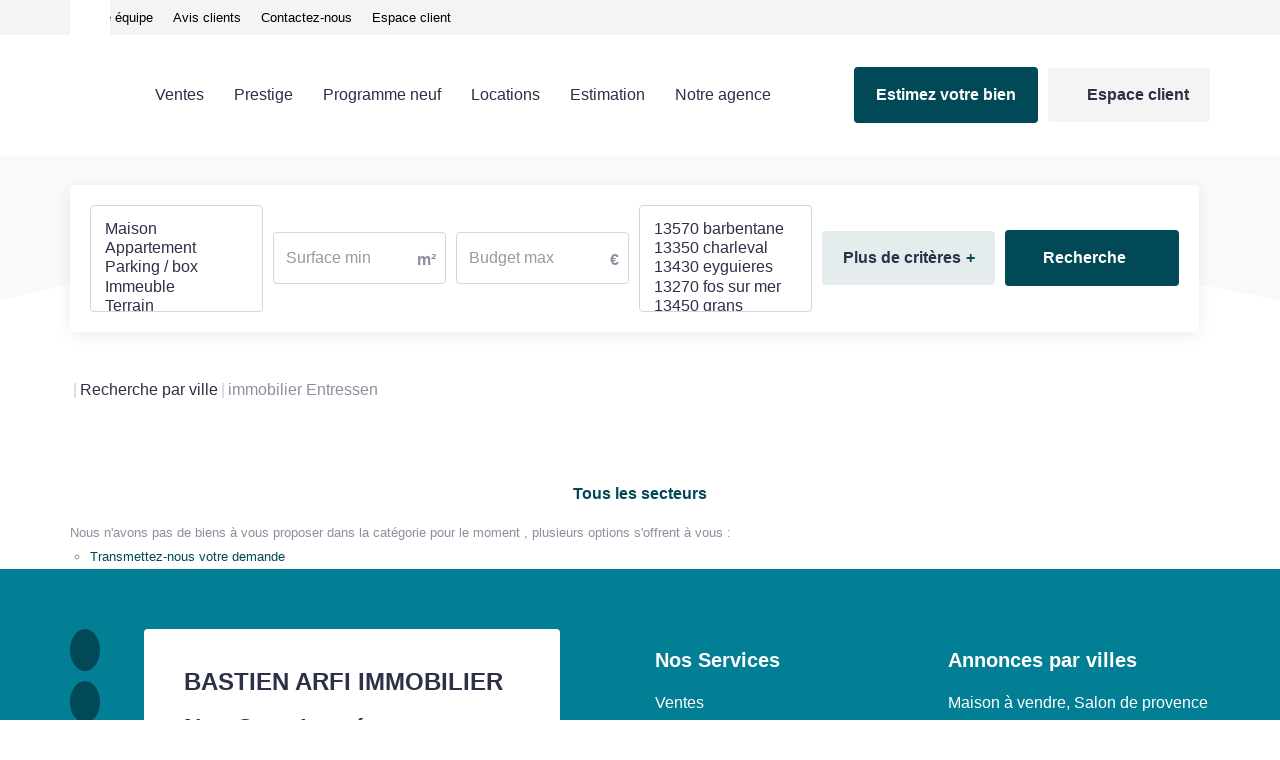

--- FILE ---
content_type: text/html; charset=UTF-8
request_url: https://www.bastienarfi-immobilier.fr/ville_bien/Entressen_1___/immobilier-entressen.html
body_size: 2337
content:
<!DOCTYPE html>
<html lang="en">
<head>
    <meta charset="utf-8">
    <meta name="viewport" content="width=device-width, initial-scale=1">
    <title></title>
    <style>
        body {
            font-family: "Arial";
        }
    </style>
    <script type="text/javascript">
    window.awsWafCookieDomainList = [];
    window.gokuProps = {
"key":"AQIDAHjcYu/GjX+QlghicBgQ/7bFaQZ+m5FKCMDnO+vTbNg96AGHSJ1XfD6bp7cO3CqjtWA5AAAAfjB8BgkqhkiG9w0BBwagbzBtAgEAMGgGCSqGSIb3DQEHATAeBglghkgBZQMEAS4wEQQMgDh2SU2zPP/g0ZSkAgEQgDuDIWXD7/KTnpjHktRiIG+nliYJ1gZu3v1TWpG3pRIIXxvDk7jsBxF5pvYpKQThrDOvoIJAzvf56np5yA==",
          "iv":"CgAHxiLZMgAAAdnE",
          "context":"5cn+fo0Stm/JXPbXpRSVuStGbjIVdPtsotQGUyxCe6Uujm0fHFUVoklyH/Wu6CQUfOEmEC6wHtcH3aqfBZ8NJNzjlHHpRXeKzftyhIqLdRFymPeB1EO+HMneIuhTNSVQ1IeP88GEF+DDaK+h2jrM/q9/i2SG90ZyEnijdxORqFskXnSDbkkcvUxVkQ54mzKl4dbV+xn/hnizsDCqTQrVWSroeKs3WuXVq2XPupu4IkMatx/JXA7mgJENCL28hLEreHxV7I6Izkh12/BJzPa74KyKyLbr+BpB/f58DYpugf85LJpX1hqdPr9pJJ8rGN9FptB2cDrz1BlfZf+N8woXcTAg934n9gScwk6LsA4jMb7Q+f2aMfAX7kmRpjZPIvm5vJM7GFAC8XSySOe5wj+8frOPLZYftzD95D2U+SrPjhxTyw/BYPfWztzlAia9wcX0U0lY9hywcpyz2bbkCOD2jgGrNRv4Hupq0iFdsKr9JKhgJfP5EciT/HjyH+0zntFzB/ILy2/FJPfD7fPhrlzJTXu47s4Qexodv0W3LO3ZoHyRzwt+Y96IVPo8zLyuBB7jESC6k17ypM5DcI0Tg0aYiD/bvqGwGWNCnUAzxReGGK6gJL0sjNGsiEGGyUnmX0TkQIN15a8vCbQ1mlb2kMFavuITou35BGZczE4Qfd7Deix/5kZUlt7iILRc/MtzRTTKV2mSLWO7PK8q2J+PBZBEpDU+38bByhG6Hpt/WGL5E7IYcQH3BDpOVcONE3Iobj4Lt9Rl5iBZ90myvd6+BiQYBFFzGulseROY028lkYxItuc="
};
    </script>
    <script src="https://7813e45193b3.47e58bb0.eu-west-3.token.awswaf.com/7813e45193b3/28fa1170bc90/1cc501575660/challenge.js"></script>
</head>
<body>
    <div id="challenge-container"></div>
    <script type="text/javascript">
        AwsWafIntegration.saveReferrer();
        AwsWafIntegration.checkForceRefresh().then((forceRefresh) => {
            if (forceRefresh) {
                AwsWafIntegration.forceRefreshToken().then(() => {
                    window.location.reload(true);
                });
            } else {
                AwsWafIntegration.getToken().then(() => {
                    window.location.reload(true);
                });
            }
        });
    </script>
    <noscript>
        <h1>JavaScript is disabled</h1>
        In order to continue, we need to verify that you're not a robot.
        This requires JavaScript. Enable JavaScript and then reload the page.
    </noscript>
</body>
</html>